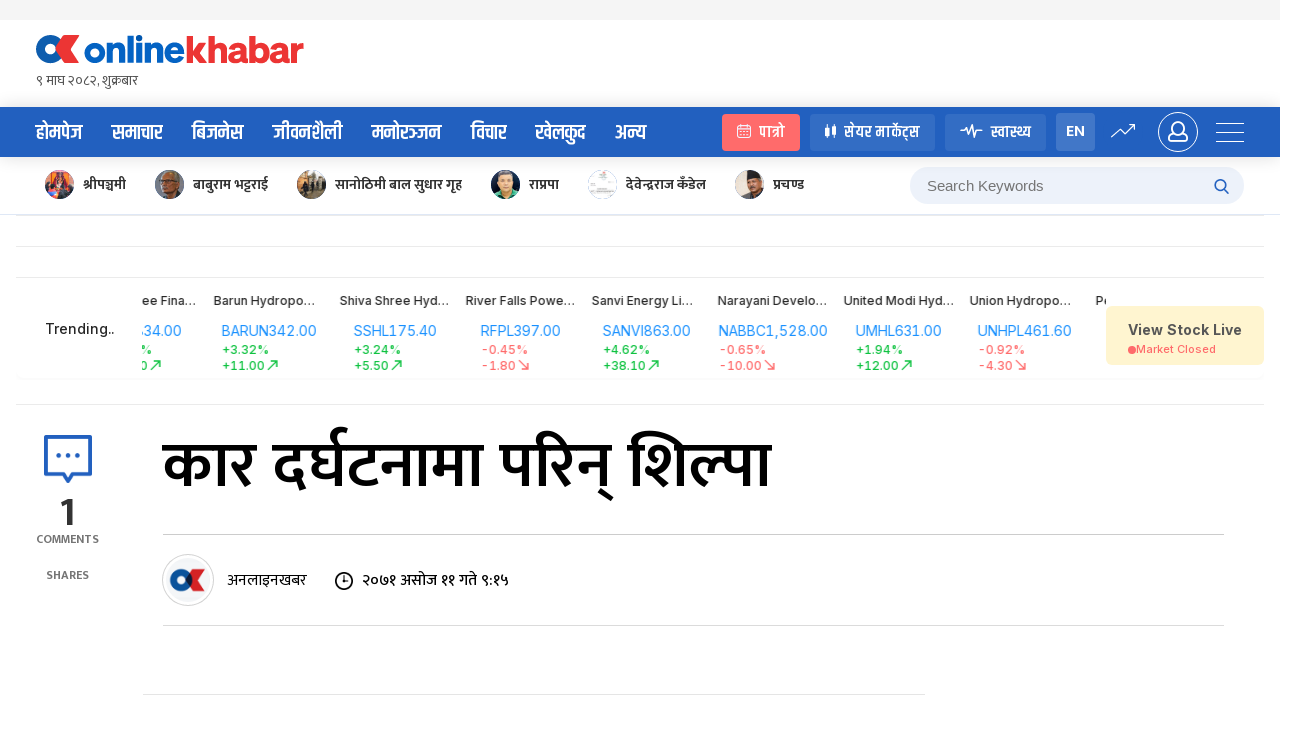

--- FILE ---
content_type: application/javascript; charset=UTF-8
request_url: https://www.onlinekhabar.com/markets/_next/static/chunks/424-dd2f6ed3707d8dc2.js
body_size: 2546
content:
"use strict";(self.webpackChunk_N_E=self.webpackChunk_N_E||[]).push([[424],{58964:function(e,n,t){t.d(n,{Z:function(){return s}});var r=t(1413),a=t(67294),i={icon:{tag:"svg",attrs:{viewBox:"64 64 896 896",focusable:"false"},children:[{tag:"path",attrs:{d:"M884 256h-75c-5.1 0-9.9 2.5-12.9 6.6L512 654.2 227.9 262.6c-3-4.1-7.8-6.6-12.9-6.6h-75c-6.5 0-10.3 7.4-6.5 12.7l352.6 486.1c12.8 17.6 39 17.6 51.7 0l352.6-486.1c3.9-5.3.1-12.7-6.4-12.7z"}}]},name:"down",theme:"outlined"},o=t(93771),l=function(e,n){return a.createElement(o.Z,(0,r.Z)((0,r.Z)({},e),{},{ref:n,icon:i}))};l.displayName="DownOutlined";var s=a.forwardRef(l)},13805:function(e,n,t){t.d(n,{Z:function(){return s}});var r=t(1413),a=t(67294),i={icon:{tag:"svg",attrs:{viewBox:"64 64 896 896",focusable:"false"},children:[{tag:"path",attrs:{d:"M909.6 854.5L649.9 594.8C690.2 542.7 712 479 712 412c0-80.2-31.3-155.4-87.9-212.1-56.6-56.7-132-87.9-212.1-87.9s-155.5 31.3-212.1 87.9C143.2 256.5 112 331.8 112 412c0 80.1 31.3 155.5 87.9 212.1C256.5 680.8 331.8 712 412 712c67 0 130.6-21.8 182.7-62l259.7 259.6a8.2 8.2 0 0011.6 0l43.6-43.5a8.2 8.2 0 000-11.6zM570.4 570.4C528 612.7 471.8 636 412 636s-116-23.3-158.4-65.6C211.3 528 188 471.8 188 412s23.3-116.1 65.6-158.4C296 211.3 352.2 188 412 188s116.1 23.2 158.4 65.6S636 352.2 636 412s-23.3 116.1-65.6 158.4z"}}]},name:"search",theme:"outlined"},o=t(93771),l=function(e,n){return a.createElement(o.Z,(0,r.Z)((0,r.Z)({},e),{},{ref:n,icon:i}))};l.displayName="SearchOutlined";var s=a.forwardRef(l)},18523:function(e,n,t){t.d(n,{Z:function(){return D}});var r=t(87462),a=t(1413),i=t(97685),o=t(45987),l=t(67294),s=t(94184),u=t.n(s),c=t(48555),f=t(8410),d=["prefixCls","invalidate","item","renderItem","responsive","responsiveDisabled","registerSize","itemKey","className","style","children","display","order","component"],m=void 0;function v(e,n){var t=e.prefixCls,i=e.invalidate,s=e.item,f=e.renderItem,v=e.responsive,p=e.responsiveDisabled,Z=e.registerSize,h=e.itemKey,y=e.className,g=e.style,E=e.children,N=e.display,b=e.order,C=e.component,w=void 0===C?"div":C,R=(0,o.Z)(e,d),S=v&&!N;function x(e){Z(h,e)}l.useEffect((function(){return function(){x(null)}}),[]);var I,M=f&&s!==m?f(s):E;i||(I={opacity:S?0:1,height:S?0:m,overflowY:S?"hidden":m,order:v?b:m,pointerEvents:S?"none":m,position:S?"absolute":m});var k={};S&&(k["aria-hidden"]=!0);var z=l.createElement(w,(0,r.Z)({className:u()(!i&&t,y),style:(0,a.Z)((0,a.Z)({},I),g)},k,R,{ref:n}),M);return v&&(z=l.createElement(c.Z,{onResize:function(e){x(e.offsetWidth)},disabled:p},z)),z}var p=l.forwardRef(v);p.displayName="Item";var Z=p,h=t(66680),y=t(73935),g=t(75164);function E(){var e=l.useRef(null);return function(n){e.current||(e.current=[],function(e){if("undefined"===typeof MessageChannel)(0,g.Z)(e);else{var n=new MessageChannel;n.port1.onmessage=function(){return e()},n.port2.postMessage(void 0)}}((function(){(0,y.unstable_batchedUpdates)((function(){e.current.forEach((function(e){e()})),e.current=null}))}))),e.current.push(n)}}function N(e,n){var t=l.useState(n),r=(0,i.Z)(t,2),a=r[0],o=r[1];return[a,(0,h.Z)((function(n){e((function(){o(n)}))}))]}var b=["component"],C=["className"],w=["className"],R=function(e,n){var t=l.useContext(M);if(!t){var a=e.component,i=void 0===a?"div":a,s=(0,o.Z)(e,b);return l.createElement(i,(0,r.Z)({},s,{ref:n}))}var c=t.className,f=(0,o.Z)(t,C),d=e.className,m=(0,o.Z)(e,w);return l.createElement(M.Provider,{value:null},l.createElement(Z,(0,r.Z)({ref:n,className:u()(c,d)},f,m)))},S=l.forwardRef(R);S.displayName="RawItem";var x=S,I=["prefixCls","data","renderItem","renderRawItem","itemKey","itemWidth","ssr","style","className","maxCount","renderRest","renderRawRest","suffix","component","itemComponent","onVisibleChange"],M=l.createContext(null),k="responsive",z="invalidate";function _(e){return"+ ".concat(e.length," ...")}function A(e,n){var t=e.prefixCls,s=void 0===t?"rc-overflow":t,d=e.data,m=void 0===d?[]:d,v=e.renderItem,p=e.renderRawItem,h=e.itemKey,y=e.itemWidth,g=void 0===y?10:y,b=e.ssr,C=e.style,w=e.className,R=e.maxCount,S=e.renderRest,x=e.renderRawRest,A=e.suffix,K=e.component,D=void 0===K?"div":K,O=e.itemComponent,P=e.onVisibleChange,V=(0,o.Z)(e,I),W="full"===b,L=E(),T=N(L,null),B=(0,i.Z)(T,2),F=B[0],G=B[1],X=F||0,U=N(L,new Map),Y=(0,i.Z)(U,2),j=Y[0],q=Y[1],H=N(L,0),J=(0,i.Z)(H,2),Q=J[0],$=J[1],ee=N(L,0),ne=(0,i.Z)(ee,2),te=ne[0],re=ne[1],ae=N(L,0),ie=(0,i.Z)(ae,2),oe=ie[0],le=ie[1],se=(0,l.useState)(null),ue=(0,i.Z)(se,2),ce=ue[0],fe=ue[1],de=(0,l.useState)(null),me=(0,i.Z)(de,2),ve=me[0],pe=me[1],Ze=l.useMemo((function(){return null===ve&&W?Number.MAX_SAFE_INTEGER:ve||0}),[ve,F]),he=(0,l.useState)(!1),ye=(0,i.Z)(he,2),ge=ye[0],Ee=ye[1],Ne="".concat(s,"-item"),be=Math.max(Q,te),Ce=R===k,we=m.length&&Ce,Re=R===z,Se=we||"number"===typeof R&&m.length>R,xe=(0,l.useMemo)((function(){var e=m;return we?e=null===F&&W?m:m.slice(0,Math.min(m.length,X/g)):"number"===typeof R&&(e=m.slice(0,R)),e}),[m,g,F,R,we]),Ie=(0,l.useMemo)((function(){return we?m.slice(Ze+1):m.slice(xe.length)}),[m,xe,we,Ze]),Me=(0,l.useCallback)((function(e,n){var t;return"function"===typeof h?h(e):null!==(t=h&&(null===e||void 0===e?void 0:e[h]))&&void 0!==t?t:n}),[h]),ke=(0,l.useCallback)(v||function(e){return e},[v]);function ze(e,n,t){(ve!==e||void 0!==n&&n!==ce)&&(pe(e),t||(Ee(e<m.length-1),null===P||void 0===P||P(e)),void 0!==n&&fe(n))}function _e(e,n){q((function(t){var r=new Map(t);return null===n?r.delete(e):r.set(e,n),r}))}function Ae(e){return j.get(Me(xe[e],e))}(0,f.Z)((function(){if(X&&"number"===typeof be&&xe){var e=oe,n=xe.length,t=n-1;if(!n)return void ze(0,null);for(var r=0;r<n;r+=1){var a=Ae(r);if(W&&(a=a||0),void 0===a){ze(r-1,void 0,!0);break}if(e+=a,0===t&&e<=X||r===t-1&&e+Ae(t)<=X){ze(t,null);break}if(e+be>X){ze(r-1,e-a-oe+te);break}}A&&Ae(0)+oe>X&&fe(null)}}),[X,j,te,oe,Me,xe]);var Ke=ge&&!!Ie.length,De={};null!==ce&&we&&(De={position:"absolute",left:ce,top:0});var Oe,Pe={prefixCls:Ne,responsive:we,component:O,invalidate:Re},Ve=p?function(e,n){var t=Me(e,n);return l.createElement(M.Provider,{key:t,value:(0,a.Z)((0,a.Z)({},Pe),{},{order:n,item:e,itemKey:t,registerSize:_e,display:n<=Ze})},p(e,n))}:function(e,n){var t=Me(e,n);return l.createElement(Z,(0,r.Z)({},Pe,{order:n,key:t,item:e,renderItem:ke,itemKey:t,registerSize:_e,display:n<=Ze}))},We={order:Ke?Ze:Number.MAX_SAFE_INTEGER,className:"".concat(Ne,"-rest"),registerSize:function(e,n){re(n),$(te)},display:Ke};if(x)x&&(Oe=l.createElement(M.Provider,{value:(0,a.Z)((0,a.Z)({},Pe),We)},x(Ie)));else{var Le=S||_;Oe=l.createElement(Z,(0,r.Z)({},Pe,We),"function"===typeof Le?Le(Ie):Le)}var Te=l.createElement(D,(0,r.Z)({className:u()(!Re&&s,w),style:C,ref:n},V),xe.map(Ve),Se?Oe:null,A&&l.createElement(Z,(0,r.Z)({},Pe,{responsive:Ce,responsiveDisabled:!we,order:Ze,className:"".concat(Ne,"-suffix"),registerSize:function(e,n){le(n)},display:!0,style:De}),A));return Ce&&(Te=l.createElement(c.Z,{onResize:function(e,n){G(n.clientWidth)},disabled:!we},Te)),Te}var K=l.forwardRef(A);K.displayName="Overflow",K.Item=x,K.RESPONSIVE=k,K.INVALIDATE=z;var D=K}}]);